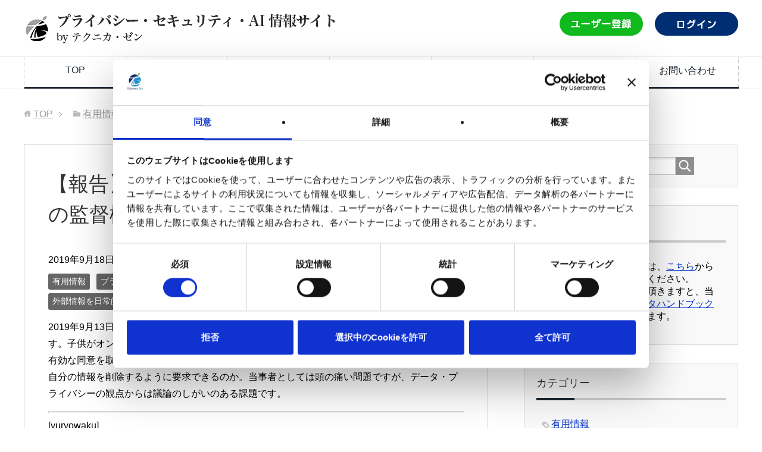

--- FILE ---
content_type: text/html; charset=UTF-8
request_url: https://m.technica-zen.com/1730/
body_size: 11661
content:
<!DOCTYPE html>
<html lang="ja"
      class="col2">
<head prefix="og: http://ogp.me/ns# fb: http://ogp.me/ns/fb#">

<!-- cookieバナー -->
<script id="Cookiebot" src="https://consent.cookiebot.com/uc.js" data-cbid="de6bc945-93d3-4d4b-aac6-8b59032d4b82" data-blockingmode="auto" type="text/javascript"></script>
<!-- /cookieバナー -->

    <title>【報告】GDPR：ゲーム会社がアイルランドの監督機関にガイダンスを要望 | プライバシー・セキュリティ・AI 情報サイト by テクニカ・ゼン</title>
    <meta charset="UTF-8">
    <meta http-equiv="X-UA-Compatible" content="IE=edge">
	        <meta name="viewport" content="width=device-width, initial-scale=1.0">
			            <meta name="keywords" content="有用情報,プライバシー・ノーティスを実情に合ったものとする,個人からの要求や苦情に対応する,外部情報を日常的にモニターする,GDPR,報告,子供,親の同意">
				            <meta name="description" content="2019年9月13日の報告です。ゲーム産業は子供との接点が非常に多いため、対応に苦慮しています。子供がオンライン上で有効な同意を提供できる年齢に達した場合、同意を取得し直すのか、有効な同意を取れていないGDPR以前のデー …">
		<link rel="canonical" href="https://m.technica-zen.com/1730/" />
<meta name='robots' content='max-image-preview:large' />
<link rel="alternate" type="application/rss+xml" title="プライバシー・セキュリティ・AI 情報サイト by テクニカ・ゼン &raquo; フィード" href="https://m.technica-zen.com/feed/" />
<link rel="alternate" type="application/rss+xml" title="プライバシー・セキュリティ・AI 情報サイト by テクニカ・ゼン &raquo; コメントフィード" href="https://m.technica-zen.com/comments/feed/" />
<link rel="alternate" title="oEmbed (JSON)" type="application/json+oembed" href="https://m.technica-zen.com/wp-json/oembed/1.0/embed?url=https%3A%2F%2Fm.technica-zen.com%2F1730%2F" />
<link rel="alternate" title="oEmbed (XML)" type="text/xml+oembed" href="https://m.technica-zen.com/wp-json/oembed/1.0/embed?url=https%3A%2F%2Fm.technica-zen.com%2F1730%2F&#038;format=xml" />
<style id='wp-img-auto-sizes-contain-inline-css' type='text/css'>
img:is([sizes=auto i],[sizes^="auto," i]){contain-intrinsic-size:3000px 1500px}
/*# sourceURL=wp-img-auto-sizes-contain-inline-css */
</style>
<style id='wp-emoji-styles-inline-css' type='text/css'>

	img.wp-smiley, img.emoji {
		display: inline !important;
		border: none !important;
		box-shadow: none !important;
		height: 1em !important;
		width: 1em !important;
		margin: 0 0.07em !important;
		vertical-align: -0.1em !important;
		background: none !important;
		padding: 0 !important;
	}
/*# sourceURL=wp-emoji-styles-inline-css */
</style>
<style id='wp-block-library-inline-css' type='text/css'>
:root{--wp-block-synced-color:#7a00df;--wp-block-synced-color--rgb:122,0,223;--wp-bound-block-color:var(--wp-block-synced-color);--wp-editor-canvas-background:#ddd;--wp-admin-theme-color:#007cba;--wp-admin-theme-color--rgb:0,124,186;--wp-admin-theme-color-darker-10:#006ba1;--wp-admin-theme-color-darker-10--rgb:0,107,160.5;--wp-admin-theme-color-darker-20:#005a87;--wp-admin-theme-color-darker-20--rgb:0,90,135;--wp-admin-border-width-focus:2px}@media (min-resolution:192dpi){:root{--wp-admin-border-width-focus:1.5px}}.wp-element-button{cursor:pointer}:root .has-very-light-gray-background-color{background-color:#eee}:root .has-very-dark-gray-background-color{background-color:#313131}:root .has-very-light-gray-color{color:#eee}:root .has-very-dark-gray-color{color:#313131}:root .has-vivid-green-cyan-to-vivid-cyan-blue-gradient-background{background:linear-gradient(135deg,#00d084,#0693e3)}:root .has-purple-crush-gradient-background{background:linear-gradient(135deg,#34e2e4,#4721fb 50%,#ab1dfe)}:root .has-hazy-dawn-gradient-background{background:linear-gradient(135deg,#faaca8,#dad0ec)}:root .has-subdued-olive-gradient-background{background:linear-gradient(135deg,#fafae1,#67a671)}:root .has-atomic-cream-gradient-background{background:linear-gradient(135deg,#fdd79a,#004a59)}:root .has-nightshade-gradient-background{background:linear-gradient(135deg,#330968,#31cdcf)}:root .has-midnight-gradient-background{background:linear-gradient(135deg,#020381,#2874fc)}:root{--wp--preset--font-size--normal:16px;--wp--preset--font-size--huge:42px}.has-regular-font-size{font-size:1em}.has-larger-font-size{font-size:2.625em}.has-normal-font-size{font-size:var(--wp--preset--font-size--normal)}.has-huge-font-size{font-size:var(--wp--preset--font-size--huge)}.has-text-align-center{text-align:center}.has-text-align-left{text-align:left}.has-text-align-right{text-align:right}.has-fit-text{white-space:nowrap!important}#end-resizable-editor-section{display:none}.aligncenter{clear:both}.items-justified-left{justify-content:flex-start}.items-justified-center{justify-content:center}.items-justified-right{justify-content:flex-end}.items-justified-space-between{justify-content:space-between}.screen-reader-text{border:0;clip-path:inset(50%);height:1px;margin:-1px;overflow:hidden;padding:0;position:absolute;width:1px;word-wrap:normal!important}.screen-reader-text:focus{background-color:#ddd;clip-path:none;color:#444;display:block;font-size:1em;height:auto;left:5px;line-height:normal;padding:15px 23px 14px;text-decoration:none;top:5px;width:auto;z-index:100000}html :where(.has-border-color){border-style:solid}html :where([style*=border-top-color]){border-top-style:solid}html :where([style*=border-right-color]){border-right-style:solid}html :where([style*=border-bottom-color]){border-bottom-style:solid}html :where([style*=border-left-color]){border-left-style:solid}html :where([style*=border-width]){border-style:solid}html :where([style*=border-top-width]){border-top-style:solid}html :where([style*=border-right-width]){border-right-style:solid}html :where([style*=border-bottom-width]){border-bottom-style:solid}html :where([style*=border-left-width]){border-left-style:solid}html :where(img[class*=wp-image-]){height:auto;max-width:100%}:where(figure){margin:0 0 1em}html :where(.is-position-sticky){--wp-admin--admin-bar--position-offset:var(--wp-admin--admin-bar--height,0px)}@media screen and (max-width:600px){html :where(.is-position-sticky){--wp-admin--admin-bar--position-offset:0px}}

/*# sourceURL=wp-block-library-inline-css */
</style><style id='global-styles-inline-css' type='text/css'>
:root{--wp--preset--aspect-ratio--square: 1;--wp--preset--aspect-ratio--4-3: 4/3;--wp--preset--aspect-ratio--3-4: 3/4;--wp--preset--aspect-ratio--3-2: 3/2;--wp--preset--aspect-ratio--2-3: 2/3;--wp--preset--aspect-ratio--16-9: 16/9;--wp--preset--aspect-ratio--9-16: 9/16;--wp--preset--color--black: #000000;--wp--preset--color--cyan-bluish-gray: #abb8c3;--wp--preset--color--white: #ffffff;--wp--preset--color--pale-pink: #f78da7;--wp--preset--color--vivid-red: #cf2e2e;--wp--preset--color--luminous-vivid-orange: #ff6900;--wp--preset--color--luminous-vivid-amber: #fcb900;--wp--preset--color--light-green-cyan: #7bdcb5;--wp--preset--color--vivid-green-cyan: #00d084;--wp--preset--color--pale-cyan-blue: #8ed1fc;--wp--preset--color--vivid-cyan-blue: #0693e3;--wp--preset--color--vivid-purple: #9b51e0;--wp--preset--gradient--vivid-cyan-blue-to-vivid-purple: linear-gradient(135deg,rgb(6,147,227) 0%,rgb(155,81,224) 100%);--wp--preset--gradient--light-green-cyan-to-vivid-green-cyan: linear-gradient(135deg,rgb(122,220,180) 0%,rgb(0,208,130) 100%);--wp--preset--gradient--luminous-vivid-amber-to-luminous-vivid-orange: linear-gradient(135deg,rgb(252,185,0) 0%,rgb(255,105,0) 100%);--wp--preset--gradient--luminous-vivid-orange-to-vivid-red: linear-gradient(135deg,rgb(255,105,0) 0%,rgb(207,46,46) 100%);--wp--preset--gradient--very-light-gray-to-cyan-bluish-gray: linear-gradient(135deg,rgb(238,238,238) 0%,rgb(169,184,195) 100%);--wp--preset--gradient--cool-to-warm-spectrum: linear-gradient(135deg,rgb(74,234,220) 0%,rgb(151,120,209) 20%,rgb(207,42,186) 40%,rgb(238,44,130) 60%,rgb(251,105,98) 80%,rgb(254,248,76) 100%);--wp--preset--gradient--blush-light-purple: linear-gradient(135deg,rgb(255,206,236) 0%,rgb(152,150,240) 100%);--wp--preset--gradient--blush-bordeaux: linear-gradient(135deg,rgb(254,205,165) 0%,rgb(254,45,45) 50%,rgb(107,0,62) 100%);--wp--preset--gradient--luminous-dusk: linear-gradient(135deg,rgb(255,203,112) 0%,rgb(199,81,192) 50%,rgb(65,88,208) 100%);--wp--preset--gradient--pale-ocean: linear-gradient(135deg,rgb(255,245,203) 0%,rgb(182,227,212) 50%,rgb(51,167,181) 100%);--wp--preset--gradient--electric-grass: linear-gradient(135deg,rgb(202,248,128) 0%,rgb(113,206,126) 100%);--wp--preset--gradient--midnight: linear-gradient(135deg,rgb(2,3,129) 0%,rgb(40,116,252) 100%);--wp--preset--font-size--small: 13px;--wp--preset--font-size--medium: 20px;--wp--preset--font-size--large: 36px;--wp--preset--font-size--x-large: 42px;--wp--preset--spacing--20: 0.44rem;--wp--preset--spacing--30: 0.67rem;--wp--preset--spacing--40: 1rem;--wp--preset--spacing--50: 1.5rem;--wp--preset--spacing--60: 2.25rem;--wp--preset--spacing--70: 3.38rem;--wp--preset--spacing--80: 5.06rem;--wp--preset--shadow--natural: 6px 6px 9px rgba(0, 0, 0, 0.2);--wp--preset--shadow--deep: 12px 12px 50px rgba(0, 0, 0, 0.4);--wp--preset--shadow--sharp: 6px 6px 0px rgba(0, 0, 0, 0.2);--wp--preset--shadow--outlined: 6px 6px 0px -3px rgb(255, 255, 255), 6px 6px rgb(0, 0, 0);--wp--preset--shadow--crisp: 6px 6px 0px rgb(0, 0, 0);}:where(.is-layout-flex){gap: 0.5em;}:where(.is-layout-grid){gap: 0.5em;}body .is-layout-flex{display: flex;}.is-layout-flex{flex-wrap: wrap;align-items: center;}.is-layout-flex > :is(*, div){margin: 0;}body .is-layout-grid{display: grid;}.is-layout-grid > :is(*, div){margin: 0;}:where(.wp-block-columns.is-layout-flex){gap: 2em;}:where(.wp-block-columns.is-layout-grid){gap: 2em;}:where(.wp-block-post-template.is-layout-flex){gap: 1.25em;}:where(.wp-block-post-template.is-layout-grid){gap: 1.25em;}.has-black-color{color: var(--wp--preset--color--black) !important;}.has-cyan-bluish-gray-color{color: var(--wp--preset--color--cyan-bluish-gray) !important;}.has-white-color{color: var(--wp--preset--color--white) !important;}.has-pale-pink-color{color: var(--wp--preset--color--pale-pink) !important;}.has-vivid-red-color{color: var(--wp--preset--color--vivid-red) !important;}.has-luminous-vivid-orange-color{color: var(--wp--preset--color--luminous-vivid-orange) !important;}.has-luminous-vivid-amber-color{color: var(--wp--preset--color--luminous-vivid-amber) !important;}.has-light-green-cyan-color{color: var(--wp--preset--color--light-green-cyan) !important;}.has-vivid-green-cyan-color{color: var(--wp--preset--color--vivid-green-cyan) !important;}.has-pale-cyan-blue-color{color: var(--wp--preset--color--pale-cyan-blue) !important;}.has-vivid-cyan-blue-color{color: var(--wp--preset--color--vivid-cyan-blue) !important;}.has-vivid-purple-color{color: var(--wp--preset--color--vivid-purple) !important;}.has-black-background-color{background-color: var(--wp--preset--color--black) !important;}.has-cyan-bluish-gray-background-color{background-color: var(--wp--preset--color--cyan-bluish-gray) !important;}.has-white-background-color{background-color: var(--wp--preset--color--white) !important;}.has-pale-pink-background-color{background-color: var(--wp--preset--color--pale-pink) !important;}.has-vivid-red-background-color{background-color: var(--wp--preset--color--vivid-red) !important;}.has-luminous-vivid-orange-background-color{background-color: var(--wp--preset--color--luminous-vivid-orange) !important;}.has-luminous-vivid-amber-background-color{background-color: var(--wp--preset--color--luminous-vivid-amber) !important;}.has-light-green-cyan-background-color{background-color: var(--wp--preset--color--light-green-cyan) !important;}.has-vivid-green-cyan-background-color{background-color: var(--wp--preset--color--vivid-green-cyan) !important;}.has-pale-cyan-blue-background-color{background-color: var(--wp--preset--color--pale-cyan-blue) !important;}.has-vivid-cyan-blue-background-color{background-color: var(--wp--preset--color--vivid-cyan-blue) !important;}.has-vivid-purple-background-color{background-color: var(--wp--preset--color--vivid-purple) !important;}.has-black-border-color{border-color: var(--wp--preset--color--black) !important;}.has-cyan-bluish-gray-border-color{border-color: var(--wp--preset--color--cyan-bluish-gray) !important;}.has-white-border-color{border-color: var(--wp--preset--color--white) !important;}.has-pale-pink-border-color{border-color: var(--wp--preset--color--pale-pink) !important;}.has-vivid-red-border-color{border-color: var(--wp--preset--color--vivid-red) !important;}.has-luminous-vivid-orange-border-color{border-color: var(--wp--preset--color--luminous-vivid-orange) !important;}.has-luminous-vivid-amber-border-color{border-color: var(--wp--preset--color--luminous-vivid-amber) !important;}.has-light-green-cyan-border-color{border-color: var(--wp--preset--color--light-green-cyan) !important;}.has-vivid-green-cyan-border-color{border-color: var(--wp--preset--color--vivid-green-cyan) !important;}.has-pale-cyan-blue-border-color{border-color: var(--wp--preset--color--pale-cyan-blue) !important;}.has-vivid-cyan-blue-border-color{border-color: var(--wp--preset--color--vivid-cyan-blue) !important;}.has-vivid-purple-border-color{border-color: var(--wp--preset--color--vivid-purple) !important;}.has-vivid-cyan-blue-to-vivid-purple-gradient-background{background: var(--wp--preset--gradient--vivid-cyan-blue-to-vivid-purple) !important;}.has-light-green-cyan-to-vivid-green-cyan-gradient-background{background: var(--wp--preset--gradient--light-green-cyan-to-vivid-green-cyan) !important;}.has-luminous-vivid-amber-to-luminous-vivid-orange-gradient-background{background: var(--wp--preset--gradient--luminous-vivid-amber-to-luminous-vivid-orange) !important;}.has-luminous-vivid-orange-to-vivid-red-gradient-background{background: var(--wp--preset--gradient--luminous-vivid-orange-to-vivid-red) !important;}.has-very-light-gray-to-cyan-bluish-gray-gradient-background{background: var(--wp--preset--gradient--very-light-gray-to-cyan-bluish-gray) !important;}.has-cool-to-warm-spectrum-gradient-background{background: var(--wp--preset--gradient--cool-to-warm-spectrum) !important;}.has-blush-light-purple-gradient-background{background: var(--wp--preset--gradient--blush-light-purple) !important;}.has-blush-bordeaux-gradient-background{background: var(--wp--preset--gradient--blush-bordeaux) !important;}.has-luminous-dusk-gradient-background{background: var(--wp--preset--gradient--luminous-dusk) !important;}.has-pale-ocean-gradient-background{background: var(--wp--preset--gradient--pale-ocean) !important;}.has-electric-grass-gradient-background{background: var(--wp--preset--gradient--electric-grass) !important;}.has-midnight-gradient-background{background: var(--wp--preset--gradient--midnight) !important;}.has-small-font-size{font-size: var(--wp--preset--font-size--small) !important;}.has-medium-font-size{font-size: var(--wp--preset--font-size--medium) !important;}.has-large-font-size{font-size: var(--wp--preset--font-size--large) !important;}.has-x-large-font-size{font-size: var(--wp--preset--font-size--x-large) !important;}
/*# sourceURL=global-styles-inline-css */
</style>

<style id='classic-theme-styles-inline-css' type='text/css'>
/*! This file is auto-generated */
.wp-block-button__link{color:#fff;background-color:#32373c;border-radius:9999px;box-shadow:none;text-decoration:none;padding:calc(.667em + 2px) calc(1.333em + 2px);font-size:1.125em}.wp-block-file__button{background:#32373c;color:#fff;text-decoration:none}
/*# sourceURL=/wp-includes/css/classic-themes.min.css */
</style>
<link rel='stylesheet' id='keni_base-css' href='https://m.technica-zen.com/wp/wp-content/themes/keni71/base.css?ver=6.9' type='text/css' media='all' />
<link rel='stylesheet' id='child_keni_base-css' href='https://m.technica-zen.com/wp/wp-content/themes/keni7_child/base.css?ver=6.9' type='text/css' media='all' />
<link rel='stylesheet' id='keni_rwd-css' href='https://m.technica-zen.com/wp/wp-content/themes/keni71/rwd.css?ver=6.9' type='text/css' media='all' />
<link rel='stylesheet' id='child_keni_rwd-css' href='https://m.technica-zen.com/wp/wp-content/themes/keni7_child/rwd.css?ver=6.9' type='text/css' media='all' />
<link rel='stylesheet' id='jquery-ui-css' href='https://m.technica-zen.com/wp/wp-content/plugins/net-shop-admin/js/jquery-ui.min.css?ver=6.9' type='text/css' media='all' />
<link rel='stylesheet' id='jquery.lightbox.min.css-css' href='https://m.technica-zen.com/wp/wp-content/plugins/wp-jquery-lightbox/lightboxes/wp-jquery-lightbox/styles/lightbox.min.css?ver=2.3.4' type='text/css' media='all' />
<link rel='stylesheet' id='jqlb-overrides-css' href='https://m.technica-zen.com/wp/wp-content/plugins/wp-jquery-lightbox/lightboxes/wp-jquery-lightbox/styles/overrides.css?ver=2.3.4' type='text/css' media='all' />
<style id='jqlb-overrides-inline-css' type='text/css'>

			#outerImageContainer {
				box-shadow: 0 0 4px 2px rgba(0,0,0,.2);
			}
			#imageContainer{
				padding: 8px;
			}
			#imageDataContainer {
				box-shadow: none;
				z-index: auto;
			}
			#prevArrow,
			#nextArrow{
				background-color: #ffffff;
				color: #000000;
			}
/*# sourceURL=jqlb-overrides-inline-css */
</style>
<!--n2css--><!--n2js--><script type="text/javascript" src="https://m.technica-zen.com/wp/wp-includes/js/jquery/jquery.min.js?ver=3.7.1" id="jquery-core-js"></script>
<script type="text/javascript" src="https://m.technica-zen.com/wp/wp-includes/js/jquery/jquery-migrate.min.js?ver=3.4.1" id="jquery-migrate-js"></script>
<script type="text/javascript" src="//ajax.googleapis.com/ajax/libs/jqueryui/1/i18n/jquery.ui.datepicker-ja.min.js?ver=6.9" id="jquery-ui-js-ja-js"></script>
<link rel="https://api.w.org/" href="https://m.technica-zen.com/wp-json/" /><link rel="alternate" title="JSON" type="application/json" href="https://m.technica-zen.com/wp-json/wp/v2/posts/1730" /><link rel="EditURI" type="application/rsd+xml" title="RSD" href="https://m.technica-zen.com/wp/xmlrpc.php?rsd" />
<meta name="generator" content="WordPress 6.9" />
<link rel='shortlink' href='https://m.technica-zen.com/?p=1730' />
<link rel="stylesheet" href="https://m.technica-zen.com/wp/wp-content/plugins/frontend-user-admin/frontend-user-admin.css" type="text/css" media="screen" />
<link rel="stylesheet" href="https://m.technica-zen.com/wp/wp-content/plugins/net-shop-admin/net-shop-admin.css" type="text/css" media="screen" />
<link rel="icon" href="https://m.technica-zen.com/wp/wp-content/uploads/2020/02/cropped-logo_3-32x32.jpg" sizes="32x32" />
<link rel="icon" href="https://m.technica-zen.com/wp/wp-content/uploads/2020/02/cropped-logo_3-192x192.jpg" sizes="192x192" />
<link rel="apple-touch-icon" href="https://m.technica-zen.com/wp/wp-content/uploads/2020/02/cropped-logo_3-180x180.jpg" />
<meta name="msapplication-TileImage" content="https://m.technica-zen.com/wp/wp-content/uploads/2020/02/cropped-logo_3-270x270.jpg" />
    <!--[if lt IE 9]>
    <script src="https://m.technica-zen.com/wp/wp-content/themes/keni71/js/html5.js"></script><![endif]-->
	<!-- Google tag (gtag.js) -->
<script async src="https://www.googletagmanager.com/gtag/js?id=G-QP9CLDRD2G"></script>
<script>
  window.dataLayer = window.dataLayer || [];
  function gtag(){dataLayer.push(arguments);}
  gtag('js', new Date());

  gtag('config', 'G-QP9CLDRD2G');
</script>

</head>
    <body class="wp-singular post-template-default single single-post postid-1730 single-format-standard wp-theme-keni71 wp-child-theme-keni7_child">
	
    <div class="container">
        <header id="top" class="site-header ">
            <div class="site-header-in">
                <div class="site-header-conts">
					                        <p class="site-title"><a
                                    href="https://m.technica-zen.com"><img src="https://m.technica-zen.com/wp/wp-content/uploads/2018/10/logo.png" alt="プライバシー・セキュリティ・AI 情報サイト by テクニカ・ゼン" /></a>
                        </p>
					


<div class="n-reg">
<!-- CookiePro Cookie 設定ボタンの始点 -->
<!-- CookiePro Cookie 設定ボタンの終点 -->

<ul><li><a href="/login/?action=register"><img src="https://m.technica-zen.com/wp/wp-content/themes/keni7_child/images/add/header/freereg.png" alt="無料会員登録" /></a></li>
<li><a href="/login/?redirect_to=https://m.technica-zen.com/1730/"><img src="https://m.technica-zen.com/wp/wp-content/themes/keni7_child/images/add/header/login.png" alt="ログイン" /></a></li></ul>
</div>


                </div>
            </div>
			                <!--▼グローバルナビ-->
                <nav class="global-nav">
                    <div class="global-nav-in">
                        <div class="global-nav-panel"><span class="btn-global-nav icon-gn-menu">メニュー</span></div>
                        <ul id="menu">
							<li class="menu-item menu-item-type-post_type menu-item-object-page menu-item-home menu-item-47"><a href="https://m.technica-zen.com/">TOP</a></li>
<li class="menu-item menu-item-type-post_type menu-item-object-page menu-item-644"><a href="https://m.technica-zen.com/beginner/">初めての方へ</a></li>
<li class="menu-item menu-item-type-post_type menu-item-object-page menu-item-44"><a href="https://m.technica-zen.com/plan/">会員プラン</a></li>
<li class="menu-item menu-item-type-taxonomy menu-item-object-category current-post-ancestor current-menu-parent current-post-parent menu-item-142"><a href="https://m.technica-zen.com/category/useful-info/">有用情報</a></li>
<li class="menu-item menu-item-type-taxonomy menu-item-object-category menu-item-143"><a href="https://m.technica-zen.com/category/template/">有料テンプレート</a></li>
<li class="menu-item menu-item-type-custom menu-item-object-custom menu-item-4746"><a href="https://technica-zen.com/">テクニカ・ゼン公式</a></li>
<li class="menu-item menu-item-type-post_type menu-item-object-page menu-item-54"><a href="https://m.technica-zen.com/contact/">お問い合わせ</a></li>
                        </ul>
                    </div>
                </nav>
                <!--▲グローバルナビ-->
			        </header>
		        <!--▲サイトヘッダー-->

<div class="main-body">
<div class="main-body-in">

		<nav class="breadcrumbs">
			<ol class="breadcrumbs-in" itemscope itemtype="http://schema.org/BreadcrumbList">
				<li class="bcl-first" itemprop="itemListElement" itemscope itemtype="http://schema.org/ListItem">
	<a itemprop="item" href="https://m.technica-zen.com"><span itemprop="name">TOP</span></a>
	<meta itemprop="position" content="1" />
</li>
<li itemprop="itemListElement" itemscope itemtype="http://schema.org/ListItem">
	<a itemprop="item" href="https://m.technica-zen.com/category/useful-info/"><span itemprop="name">有用情報</span></a>
	<meta itemprop="position" content="2" />
</li>
<li class="bcl-last">【報告】GDPR：ゲーム会社がアイルランドの監督機関にガイダンスを要望</li>
			</ol>
		</nav>
	
	<!--▼メインコンテンツ-->
	<main>
	<div class="main-conts">

		<!--記事-->
		<article id="post-1730" class="section-wrap post-1730 post type-post status-publish format-standard category-useful-info category-i8 category-i9 category-i13 tag-gdpr tag-68 tag-88 tag-271">
			<div class="section-in">

			<header class="article-header">
				<h1 class="section-title" itemprop="headline">【報告】GDPR：ゲーム会社がアイルランドの監督機関にガイダンスを要望</h1>
				<p class="post-date"><time datetime="2019-09-18" itemprop="datePublished" content="2019-09-18" >2019年9月18日</time></p>
				<meta itemprop="dateModified" content="2019-09-18">


<span class="lsf symbol lock_pay">lock</span>

								<div class="post-cat">
<span class="cat cat007" style="background-color: #666;"><a href="https://m.technica-zen.com/category/useful-info/" style="color: #FFF;">有用情報</a></span>
<span class="cat cat030" style="background-color: #666;"><a href="https://m.technica-zen.com/category/useful-info/i8/" style="color: #FFF;">プライバシー・ノーティスを実情に合ったものとする</a></span>
<span class="cat cat031" style="background-color: #666;"><a href="https://m.technica-zen.com/category/useful-info/i9/" style="color: #FFF;">個人からの要求や苦情に対応する</a></span>
<span class="cat cat035" style="background-color: #666;"><a href="https://m.technica-zen.com/category/useful-info/i13/" style="color: #FFF;">外部情報を日常的にモニターする</a></span>

</div>
							</header>

			<div class="article-body">
			<p>2019年9月13日の報告です。ゲーム産業は子供との接点が非常に多いため、対応に苦慮しています。子供がオンライン上で有効な同意を提供できる年齢に達した場合、同意を取得し直すのか、有効な同意を取れていないGDPR以前のデータは削除すべきなのか、子供は親が勝手に投稿した自分の情報を削除するように要求できるのか。当事者としては頭の痛い問題ですが、データ・プライバシーの観点からは議論のしがいのある課題です。</p>
<hr />
[yuryowaku]
<p>有料会員になって頂くと、以下のコンテンツをご覧いただけます。</p>
<ul>
<li>【Background Facts】 ・・・発生した事象の概要</li>
<li>【ビジネスとの関係】・・・本事例に関連してビジネス上留意すべき点</li>
<li>【情報ソース】・・・本情報のソース</li>
</ul>
[/yuryowaku]
<!-- more_info -->
<div class="more_info">
					<p class="mi_mes">ここから先は<span class="orange">有料プラン限定</span>です。<br />
			<a href="/plan/reg_info/">ユーザー登録の方法</a>、<a href="/plan/">会員プラン</a>
		</p>

		<div class="kiji-n-reg">
			<ul>
				<li><a class="regist" href="/login/?action=register"><span>ユーザー登録</span></a></li>
				<li><a class="login" href="/login/?redirect_to=https://m.technica-zen.com/1730/"><span>ログイン</span></a></li>
			</ul>
		</div>
	</div>
<!-- /more_info -->
			</div><!--article-body-->

						
						<div class="post-tag">
			<p>タグ : <a href="https://m.technica-zen.com/tag/gdpr/" rel="tag">GDPR</a>, <a href="https://m.technica-zen.com/tag/%e5%a0%b1%e5%91%8a/" rel="tag">報告</a>, <a href="https://m.technica-zen.com/tag/%e5%ad%90%e4%be%9b/" rel="tag">子供</a>, <a href="https://m.technica-zen.com/tag/%e8%a6%aa%e3%81%ae%e5%90%8c%e6%84%8f/" rel="tag">親の同意</a></p>
			</div>
						<div class="page-nav-bf cont-nav">
<p class="page-nav-next">「<a href="https://m.technica-zen.com/1737/" rel="next">【報告】CCPA：改正CCPAが成立の見通し</a>」</p>
<p class="page-nav-prev">「<a href="https://m.technica-zen.com/1728/" rel="prev">【報告】Brexit：スモール・ビジネス向けのアドバイス</a>」</p>
			</div>
			
			<section id="comments" class="comments-area">
			
<!-- You can start editing here. -->


			<!-- If comments are closed. -->
		<!--<p class="nocomments">コメントは受け付けていません。</p>-->

			</section>

			</div><!--section-in-->
		</article><!--記事-->


	</div><!--main-conts-->
	</main>
	<!--▲メインコンテンツ-->

	    <!--▼サブコンテンツ-->
    <aside class="sub-conts sidebar">
		<section id="search-2" class="section-wrap widget-conts widget_search"><div class="section-in"><form method="get" id="searchform" action="https://m.technica-zen.com/">
	<div class="search-box">
		<input class="search" type="text" value="" name="s" id="s"><button id="searchsubmit" class="btn-search"><img alt="検索" width="32" height="20" src="https://m.technica-zen.com/wp/wp-content/themes/keni71/images/icon/icon-btn-search.png"></button>
	</div>
</form></div></section><section id="custom_html-3" class="widget_text section-wrap widget-conts widget_custom_html"><div class="widget_text section-in"><h3 class="section-title">無料メルマガ</h3><div class="textwidget custom-html-widget"><p>メールマガジンのご購読は、<a href="https://news.technica-zen.com/p/r/odd6t7yI" target="_blank">こちら</a>からメールアドレスをご入力ください。<br />
メールマガジンをご購読頂きますと、当社オリジナルの<span><a href="https://m.technica-zen.com/handbook/">個人データハンドブック</a></span>を<span class="b red">無料でプレゼント</span>致します。
</p></div></div></section><section id="categories-2" class="section-wrap widget-conts widget_categories"><div class="section-in"><h3 class="section-title">カテゴリー</h3>
			<ul>
					<li class="cat-item cat-item-7"><a href="https://m.technica-zen.com/category/useful-info/">有用情報</a>
<ul class='children'>
	<li class="cat-item cat-item-23"><a href="https://m.technica-zen.com/category/useful-info/i1/">ガバナンス体制を整える</a>
</li>
	<li class="cat-item cat-item-24"><a href="https://m.technica-zen.com/category/useful-info/i2/">個人データ台帳の保守、データ移転メカニズムの保守</a>
</li>
	<li class="cat-item cat-item-25"><a href="https://m.technica-zen.com/category/useful-info/i3/">内部のデータ・プライバシー・ポリシーを保守</a>
</li>
	<li class="cat-item cat-item-26"><a href="https://m.technica-zen.com/category/useful-info/i4/">日常業務にデータ・プライバシーの考え方を統合する</a>
</li>
	<li class="cat-item cat-item-27"><a href="https://m.technica-zen.com/category/useful-info/i5/">従業員トレーニングとプライバシーについての認知活動を実施</a>
</li>
	<li class="cat-item cat-item-28"><a href="https://m.technica-zen.com/category/useful-info/i6/">情報セキュリティ・リスクを日常的に管理する</a>
</li>
	<li class="cat-item cat-item-29"><a href="https://m.technica-zen.com/category/useful-info/i7/">サード・パーティー・リスクを日常的に管理する</a>
</li>
	<li class="cat-item cat-item-30"><a href="https://m.technica-zen.com/category/useful-info/i8/">プライバシー・ノーティスを実情に合ったものとする</a>
</li>
	<li class="cat-item cat-item-31"><a href="https://m.technica-zen.com/category/useful-info/i9/">個人からの要求や苦情に対応する</a>
</li>
	<li class="cat-item cat-item-32"><a href="https://m.technica-zen.com/category/useful-info/i10/">新規業務を開始する際、プライバシーへの取組みを反映させる</a>
</li>
	<li class="cat-item cat-item-33"><a href="https://m.technica-zen.com/category/useful-info/i11/">データ侵害マネジメント・プログラムを定常的に更新する</a>
</li>
	<li class="cat-item cat-item-34"><a href="https://m.technica-zen.com/category/useful-info/i12/">日常業務でのデータの取扱いとルール遵守を監視する</a>
</li>
	<li class="cat-item cat-item-35"><a href="https://m.technica-zen.com/category/useful-info/i13/">外部情報を日常的にモニターする</a>
</li>
	<li class="cat-item cat-item-39"><a href="https://m.technica-zen.com/category/useful-info/case-study/">ケース・スタディー</a>
</li>
</ul>
</li>
	<li class="cat-item cat-item-944"><a href="https://m.technica-zen.com/category/news-pick-up/">News Pick up</a>
</li>
	<li class="cat-item cat-item-338"><a href="https://m.technica-zen.com/category/dl_document/">有料会員向けDL資料</a>
<ul class='children'>
	<li class="cat-item cat-item-339"><a href="https://m.technica-zen.com/category/dl_document/d1/">ガバナンス体制を整える</a>
</li>
	<li class="cat-item cat-item-340"><a href="https://m.technica-zen.com/category/dl_document/d2/">個人データ台帳の保守、データ移転メカニズムの保守</a>
</li>
	<li class="cat-item cat-item-342"><a href="https://m.technica-zen.com/category/dl_document/d4/">日常業務にデータ・プライバシーの考え方を統合する</a>
</li>
	<li class="cat-item cat-item-344"><a href="https://m.technica-zen.com/category/dl_document/d6/">情報セキュリティ・リスクを日常的に管理する</a>
</li>
	<li class="cat-item cat-item-345"><a href="https://m.technica-zen.com/category/dl_document/d7/">サード・パーティー・リスクを日常的に管理する</a>
</li>
	<li class="cat-item cat-item-347"><a href="https://m.technica-zen.com/category/dl_document/d9/">個人からの要求や苦情に対応する</a>
</li>
	<li class="cat-item cat-item-348"><a href="https://m.technica-zen.com/category/dl_document/d10/">新規業務を開始する際、プライバシーへの取組みを反映させる</a>
</li>
	<li class="cat-item cat-item-349"><a href="https://m.technica-zen.com/category/dl_document/d11/">データ侵害マネジメント・プログラムを定常的に更新する</a>
</li>
	<li class="cat-item cat-item-350"><a href="https://m.technica-zen.com/category/dl_document/d12/">日常業務でのデータの取扱いとルール遵守を監視する</a>
</li>
	<li class="cat-item cat-item-351"><a href="https://m.technica-zen.com/category/dl_document/d13/">外部情報を日常的にモニターする</a>
</li>
</ul>
</li>
	<li class="cat-item cat-item-6"><a href="https://m.technica-zen.com/category/template/">有料テンプレート</a>
<ul class='children'>
	<li class="cat-item cat-item-11"><a href="https://m.technica-zen.com/category/template/t2/">個人データ台帳の保守、データ移転メカニズムの保守</a>
</li>
	<li class="cat-item cat-item-14"><a href="https://m.technica-zen.com/category/template/t5/">従業員トレーニングとプライバシーについての認知活動を実施</a>
</li>
	<li class="cat-item cat-item-17"><a href="https://m.technica-zen.com/category/template/t8/">プライバシー・ノーティスを実情に合ったものとする</a>
</li>
	<li class="cat-item cat-item-19"><a href="https://m.technica-zen.com/category/template/t10/">新規業務を開始する際、プライバシーへの取組みを反映させる</a>
</li>
	<li class="cat-item cat-item-20"><a href="https://m.technica-zen.com/category/template/t11/">データ侵害マネジメント・プログラムを定常的に更新する</a>
</li>
	<li class="cat-item cat-item-22"><a href="https://m.technica-zen.com/category/template/t13/">外部情報を日常的にモニターする</a>
</li>
</ul>
</li>
	<li class="cat-item cat-item-646"><a href="https://m.technica-zen.com/category/seminar_app/">セミナー申し込み</a>
</li>
	<li class="cat-item cat-item-1"><a href="https://m.technica-zen.com/category/other/">その他</a>
</li>
			</ul>

			</div></section><section id="custom_html-2" class="widget_text section-wrap widget-conts widget_custom_html"><div class="widget_text section-in"><div class="textwidget custom-html-widget"><p>
	<img src="https://m.technica-zen.com/wp/wp-content/uploads/2019/07/Nymity.png" alt="" />
</p>

<p>このサイトの情報はNymityのResearch & Alert Solutionをもとに日本語版を提供しています
</p></div></div></section>    </aside>
    <!--▲サブコンテンツ-->

	
</div>
</div>

<!--▼サイトフッター-->
<footer class="site-footer">
	<div class="site-footer-in">
	<div class="site-footer-conts">
		<ul class="site-footer-nav"><li id="menu-item-4669" class="menu-item menu-item-type-custom menu-item-object-custom menu-item-4669"><a target="_blank" href="https://technica-zen.com/law/">特定商取引法に基づく表記</a></li>
<li id="menu-item-183" class="menu-item menu-item-type-post_type menu-item-object-page menu-item-183"><a href="https://m.technica-zen.com/kiyaku/">利用規約</a></li>
<li id="menu-item-2857" class="menu-item menu-item-type-post_type menu-item-object-page menu-item-2857"><a href="https://m.technica-zen.com/cookiepolicy/">cookieについて</a></li>
<li id="menu-item-4672" class="menu-item menu-item-type-custom menu-item-object-custom menu-item-4672"><a target="_blank" href="https://technica-zen.com/privacynotice/">Privacy Notice</a></li>
<li id="menu-item-4671" class="menu-item menu-item-type-custom menu-item-object-custom menu-item-4671"><a target="_blank" href="https://technica-zen.com/security-policy/">情報セキュリティ基本方針</a></li>
<li id="menu-item-164" class="menu-item menu-item-type-custom menu-item-object-custom menu-item-164"><a target="_blank" href="https://technica-zen.com/">テクニカ・ゼン公式</a></li>
</ul>
	</div>
	</div>
	<div class="copyright">
		<p><small>(C) 2018 プライバシー・セキュリティ・AI 情報サイト by テクニカ・ゼン</small></p>
	</div>
</footer>
<!--▲サイトフッター-->


<!--▼ページトップ-->
<p class="page-top"><a href="#top"><img class="over" src="https://m.technica-zen.com/wp/wp-content/themes/keni71/images/common/page-top_off.png" width="80" height="80" alt="ページの先頭へ"></a></p>
<!--▲ページトップ-->

</div><!--container-->

<script type="speculationrules">
{"prefetch":[{"source":"document","where":{"and":[{"href_matches":"/*"},{"not":{"href_matches":["/wp/wp-*.php","/wp/wp-admin/*","/wp/wp-content/uploads/*","/wp/wp-content/*","/wp/wp-content/plugins/*","/wp/wp-content/themes/keni7_child/*","/wp/wp-content/themes/keni71/*","/*\\?(.+)"]}},{"not":{"selector_matches":"a[rel~=\"nofollow\"]"}},{"not":{"selector_matches":".no-prefetch, .no-prefetch a"}}]},"eagerness":"conservative"}]}
</script>
<script type="text/javascript" src="https://m.technica-zen.com/wp/wp-content/themes/keni71/js/socialButton.js?ver=6.9" id="my-social-js"></script>
<script type="text/javascript" src="https://m.technica-zen.com/wp/wp-content/themes/keni71/js/utility.js?ver=6.9" id="my-utility-js"></script>
<script type="text/javascript" src="https://m.technica-zen.com/wp/wp-includes/js/jquery/jquery.form.min.js?ver=4.3.0" id="jquery-form-js"></script>
<script type="text/javascript" src="https://m.technica-zen.com/wp/wp-includes/js/jquery/ui/core.min.js?ver=1.13.3" id="jquery-ui-core-js"></script>
<script type="text/javascript" src="https://m.technica-zen.com/wp/wp-includes/js/jquery/ui/datepicker.min.js?ver=1.13.3" id="jquery-ui-datepicker-js"></script>
<script type="text/javascript" src="https://m.technica-zen.com/wp/wp-content/plugins/wp-jquery-lightbox/lightboxes/wp-jquery-lightbox/vendor/jquery.touchwipe.min.js?ver=2.3.4" id="wp-jquery-lightbox-swipe-js"></script>
<script type="text/javascript" src="https://m.technica-zen.com/wp/wp-content/plugins/wp-jquery-lightbox/inc/purify.min.js?ver=2.3.4" id="wp-jquery-lightbox-purify-js"></script>
<script type="text/javascript" src="https://m.technica-zen.com/wp/wp-content/plugins/wp-jquery-lightbox/lightboxes/wp-jquery-lightbox/vendor/panzoom.min.js?ver=2.3.4" id="wp-jquery-lightbox-panzoom-js"></script>
<script type="text/javascript" id="wp-jquery-lightbox-js-extra">
/* <![CDATA[ */
var JQLBSettings = {"showTitle":"1","useAltForTitle":"1","showCaption":"1","showNumbers":"1","fitToScreen":"1","resizeSpeed":"400","showDownload":"","navbarOnTop":"","marginSize":"0","mobileMarginSize":"20","slideshowSpeed":"4000","allowPinchZoom":"1","borderSize":"8","borderColor":"#fff","overlayColor":"#fff","overlayOpacity":"0.6","newNavStyle":"1","fixedNav":"1","showInfoBar":"0","prevLinkTitle":"\u524d\u306e\u753b\u50cf","nextLinkTitle":"\u6b21\u306e\u753b\u50cf","closeTitle":"\u30ae\u30e3\u30e9\u30ea\u30fc\u3092\u9589\u3058\u308b","image":"\u753b\u50cf ","of":"\u306e","download":"\u30c0\u30a6\u30f3\u30ed\u30fc\u30c9","pause":"(\u30b9\u30e9\u30a4\u30c9\u30b7\u30e7\u30fc\u3092\u4e00\u6642\u505c\u6b62\u3059\u308b)","play":"(\u30b9\u30e9\u30a4\u30c9\u30b7\u30e7\u30fc\u3092\u518d\u751f\u3059\u308b)"};
//# sourceURL=wp-jquery-lightbox-js-extra
/* ]]> */
</script>
<script type="text/javascript" src="https://m.technica-zen.com/wp/wp-content/plugins/wp-jquery-lightbox/lightboxes/wp-jquery-lightbox/jquery.lightbox.js?ver=2.3.4" id="wp-jquery-lightbox-js"></script>
<script id="wp-emoji-settings" type="application/json">
{"baseUrl":"https://s.w.org/images/core/emoji/17.0.2/72x72/","ext":".png","svgUrl":"https://s.w.org/images/core/emoji/17.0.2/svg/","svgExt":".svg","source":{"concatemoji":"https://m.technica-zen.com/wp/wp-includes/js/wp-emoji-release.min.js?ver=6.9"}}
</script>
<script type="module">
/* <![CDATA[ */
/*! This file is auto-generated */
const a=JSON.parse(document.getElementById("wp-emoji-settings").textContent),o=(window._wpemojiSettings=a,"wpEmojiSettingsSupports"),s=["flag","emoji"];function i(e){try{var t={supportTests:e,timestamp:(new Date).valueOf()};sessionStorage.setItem(o,JSON.stringify(t))}catch(e){}}function c(e,t,n){e.clearRect(0,0,e.canvas.width,e.canvas.height),e.fillText(t,0,0);t=new Uint32Array(e.getImageData(0,0,e.canvas.width,e.canvas.height).data);e.clearRect(0,0,e.canvas.width,e.canvas.height),e.fillText(n,0,0);const a=new Uint32Array(e.getImageData(0,0,e.canvas.width,e.canvas.height).data);return t.every((e,t)=>e===a[t])}function p(e,t){e.clearRect(0,0,e.canvas.width,e.canvas.height),e.fillText(t,0,0);var n=e.getImageData(16,16,1,1);for(let e=0;e<n.data.length;e++)if(0!==n.data[e])return!1;return!0}function u(e,t,n,a){switch(t){case"flag":return n(e,"\ud83c\udff3\ufe0f\u200d\u26a7\ufe0f","\ud83c\udff3\ufe0f\u200b\u26a7\ufe0f")?!1:!n(e,"\ud83c\udde8\ud83c\uddf6","\ud83c\udde8\u200b\ud83c\uddf6")&&!n(e,"\ud83c\udff4\udb40\udc67\udb40\udc62\udb40\udc65\udb40\udc6e\udb40\udc67\udb40\udc7f","\ud83c\udff4\u200b\udb40\udc67\u200b\udb40\udc62\u200b\udb40\udc65\u200b\udb40\udc6e\u200b\udb40\udc67\u200b\udb40\udc7f");case"emoji":return!a(e,"\ud83e\u1fac8")}return!1}function f(e,t,n,a){let r;const o=(r="undefined"!=typeof WorkerGlobalScope&&self instanceof WorkerGlobalScope?new OffscreenCanvas(300,150):document.createElement("canvas")).getContext("2d",{willReadFrequently:!0}),s=(o.textBaseline="top",o.font="600 32px Arial",{});return e.forEach(e=>{s[e]=t(o,e,n,a)}),s}function r(e){var t=document.createElement("script");t.src=e,t.defer=!0,document.head.appendChild(t)}a.supports={everything:!0,everythingExceptFlag:!0},new Promise(t=>{let n=function(){try{var e=JSON.parse(sessionStorage.getItem(o));if("object"==typeof e&&"number"==typeof e.timestamp&&(new Date).valueOf()<e.timestamp+604800&&"object"==typeof e.supportTests)return e.supportTests}catch(e){}return null}();if(!n){if("undefined"!=typeof Worker&&"undefined"!=typeof OffscreenCanvas&&"undefined"!=typeof URL&&URL.createObjectURL&&"undefined"!=typeof Blob)try{var e="postMessage("+f.toString()+"("+[JSON.stringify(s),u.toString(),c.toString(),p.toString()].join(",")+"));",a=new Blob([e],{type:"text/javascript"});const r=new Worker(URL.createObjectURL(a),{name:"wpTestEmojiSupports"});return void(r.onmessage=e=>{i(n=e.data),r.terminate(),t(n)})}catch(e){}i(n=f(s,u,c,p))}t(n)}).then(e=>{for(const n in e)a.supports[n]=e[n],a.supports.everything=a.supports.everything&&a.supports[n],"flag"!==n&&(a.supports.everythingExceptFlag=a.supports.everythingExceptFlag&&a.supports[n]);var t;a.supports.everythingExceptFlag=a.supports.everythingExceptFlag&&!a.supports.flag,a.supports.everything||((t=a.source||{}).concatemoji?r(t.concatemoji):t.wpemoji&&t.twemoji&&(r(t.twemoji),r(t.wpemoji)))});
//# sourceURL=https://m.technica-zen.com/wp/wp-includes/js/wp-emoji-loader.min.js
/* ]]> */
</script>
	

</body>
</html>

--- FILE ---
content_type: text/css
request_url: https://m.technica-zen.com/wp/wp-content/themes/keni7_child/base.css?ver=6.9
body_size: 2156
content:
@charset "UTF-8";

/*子テーマ用「base.css」*/


/*--------------------------------------------------------
共通
--------------------------------------------------------*/
.spp{
display:none;
}
.pcp{
display:block;
}

ul, ol {
    margin-left: 20px;
    padding-left: 0;
    list-style-type:disc!important;
}


/*--------------------------------------------------------
申し込みフォーム
------------------------------------------------------*/

.frontend-user-admin-login .form-table th{
	width:200px;
}
/*--------------------------------------------------------
グローバルメニュー
------------------------------------------------------*/

.global-nav-in li a{
	padding: 0.8em 5px;
}
/*--------------------------------------------------------
ヘッダー
------------------------------------------------------*/

.optanon-show-settings-popup-wrapper{
display:inline-block;
}

.optanon-toggle-display:after{
content: ".";
    display: block;
    height: 0;
    clear: both;
    visibility: hidden;
}

/*--------------------------------------------------------
ショッピングカート
------------------------------------------------------*/

#net_shop_admin_flow ol li span.current{
	background:inherit;
	
}

/*--------------------------------------------------------
無料メルマガ
------------------------------------------------------*/
input#mail_address, input#mail_address_100, input#mail_address_cancel {
    max-width:70%;
    width: 14rem;
}
/*--------------------------------------------------------
ボタン
------------------------------------------------------*/
.btnb{
width:80%;
}

/*--------------------------------------------------------
トップページ バナー
--------------------------------------------------------*/
.b_waku{
	display:flex;margin-bottom:15px;
}

.b_in{
	width:50%;text-align:center;padding:5px;
	box-sizing: border-box;
}

/*--------------------------------------------------------
トップページ 新着情報
--------------------------------------------------------*/
.news_more{
text-align:right;
}
.top-news{
margin:0 auto 3rem auto;
}
.top-news-title a{
text-decoration: none;
color:#81511c;
}

.news_contents{
width:100%;
display: table;
}

.top-news-time{
vertical-align: middle;
display: table-cell;
width:170px;
}

.top-news-time-a{
color:#81511c;
display: inline-block;
margin-right: 5px;

}

.top-news-title{
display: table-cell;
}

.news_hr hr{
    border: 0;
    height: 0;
    border-top: 1px solid rgba(0, 0, 0, 0.1);
    border-bottom: 1px solid rgba(255, 255, 255, 0.3);
}

/*--------------------------------------------------------
トップページ
--------------------------------------------------------*/

.home .article-header{
display:none;
}

.main-body h2:nth-of-type(1){
margin-top:0;
}

/*--------------------------------------------------------
絵文字
--------------------------------------------------------*/

.lock_pay{
color:#FDB128!important;
}

@font-face {
    font-family: 'LigatureSymbols';
    src: url('./ls/LigatureSymbols-2.11.eot');
    src: url('./ls/LigatureSymbols-2.11.eot?#iefix') format('embedded-opentype'),
         url('./ls/LigatureSymbols-2.11.woff') format('woff'),
         url('./ls/LigatureSymbols-2.11.ttf') format('truetype'),
         url('./ls/LigatureSymbols-2.11.svg#LigatureSymbols') format('svg');
    font-weight: normal;
    font-style: normal;
}

.lsf {
  font-family: 'LigatureSymbols';
  -webkit-text-rendering: optimizeLegibility;
  -moz-text-rendering: optimizeLegibility;
  -ms-text-rendering: optimizeLegibility;
  -o-text-rendering: optimizeLegibility;
  text-rendering: optimizeLegibility;
  -webkit-font-smoothing: antialiased;
  -moz-font-smoothing: antialiased;
  -ms-font-smoothing: antialiased;
  -o-font-smoothing: antialiased;
  font-smoothing: antialiased;
  -webkit-font-feature-settings: "liga" 1, "dlig" 1;
  -moz-font-feature-settings: "liga=1, dlig=1";
  -ms-font-feature-settings: "liga" 1, "dlig" 1;
  -o-font-feature-settings: "liga" 1, "dlig" 1;
  font-feature-settings: "liga" 1, "dlig" 1;
}
.lsf-icon:before {
  content:attr(title);
  margin-right:0.3em;
  font-size:130%;
  font-family: 'LigatureSymbols';
  -webkit-text-rendering: optimizeLegibility;
  -moz-text-rendering: optimizeLegibility;
  -ms-text-rendering: optimizeLegibility;
  -o-text-rendering: optimizeLegibility;
  text-rendering: optimizeLegibility;
  -webkit-font-smoothing: antialiased;
  -moz-font-smoothing: antialiased;
  -ms-font-smoothing: antialiased;
  -o-font-smoothing: antialiased;
  font-smoothing: antialiased;
  -webkit-font-feature-settings: "liga" 1, "dlig" 1;
  -moz-font-feature-settings: "liga=1, dlig=1";
  -ms-font-feature-settings: "liga" 1, "dlig" 1;
  -o-font-feature-settings: "liga" 1, "dlig" 1;
  font-feature-settings: "liga" 1, "dlig" 1;
}

.symbol{
color:#999;
font-size: 180%;
line-height: 100%;
}


/*--------------------------------------------------------
有料会員　枠
--------------------------------------------------------*/
.yuryowaku{
background-color:#f0f0f0;
padding:5px;
border-radius:5px;
}

/*--------------------------------------------------------
記事ページ ログイン関係
--------------------------------------------------------*/
.t_left{
text-align:left;
}

.mt_3{
margin-top:3rem;
}

.kiji-n-reg a{
padding: 1rem 0;
}
.kiji-n-reg ul{
margin:0;
}
.kiji-n-reg li{
display: inline;
}

.kiji-n-reg li:first-child{
margin-right:25px;
}

.mi_mes{
font-size:1.2rem;
}

.kiji-n-reg .regist {
    background: rgba(0, 0, 0, 0) linear-gradient(to bottom, #00bd00 0%, #007500 100%) repeat scroll 0 0;
    color: #fff;
}

.kiji-n-reg .login {
    background: rgba(0, 0, 0, 0) linear-gradient(to bottom, #366ba7 0%, #2e5b8c 100%) repeat scroll 0 0;
    color: #fff;
}

.kiji-n-reg .regist, .kiji-n-reg .login {

    border-radius: 5px;
    display: inline-block;
    font-size: 4vmin;
    font-weight: bold;
    position: relative;
    text-align: center;
    text-decoration: none;
    width: 40%;
}

/*
.kiji-n-reg .regist:after, .kiji-n-reg .login:after {
    border-bottom: 5px solid transparent;
    border-left: 5px solid #fff;
    border-top: 5px solid transparent;
    content: "";
    left: 6px;
    margin-top: -5px;
    position: absolute;
    top: 50%;
}
*/

.more_info{

border: solid 3px #ccc;
padding:15px;
text-align:center;
margin:2rem 0;
}

.more_info_red{
color:red;
}

.more_info_blue{
color:#0000ff;
}



/*--------------------------------------------------------
無料会員登録ページ
--------------------------------------------------------*/
.ifrm-container {
width:100%;
height:260px;
      overflow:auto;
      -webkit-overflow-scrolling:touch;
      display: inline-block;
}

.ifrm {
      width:100%;
      height:100%;
      border:none;
      display:block;
}

.frontend-user-admin-login #address1,.frontend-user-admin-login #address2{
width:350px;
}

.frontend-user-admin-login #email,
.frontend-user-admin-login #user_login,
.frontend-user-admin-login #user_pass,
.frontend-user-admin-login #pass1,
.frontend-user-admin-login #pass2,
.frontend-user-admin-login #tel,
.frontend-user-admin-login #last_name,
.frontend-user-admin-login #first_name,
.frontend-user-admin-login #sei_f,
.frontend-user-admin-login #mei_f
{
width:300px;
}

.frontend-user-admin-login dd{
padding-left:0;
}

.frontend-user-admin-login #comp_name{
width:350px;
}


/*--------------------------------------------------------
ヘッダー
--------------------------------------------------------*/
.site-title{
width:55%;
}

.n-reg{
display:table-cell;
vertical-align: top;
text-align: right;
}
.n-reg ul{
margin:0;
}
.n-reg li{
padding:0;
margin:0;
display: inline;
}

.n-reg li:first-child{
margin-right:1rem;
}


/*--------------------------------------------------------
修正
--------------------------------------------------------*/
.main-body h3{
	position:relative!important;
}

/*--------------------------------------------------------
seminar　テーブル用
--------------------------------------------------------*/
.profile-seminar .dataframe{margin-top: 0;}
.profile-seminar .dataframe th, .profile-seminar .dataframe td { padding: 5px 10px; }
.profile-seminar .dataframe td:nth-child(1) { white-space: nowrap; }



--- FILE ---
content_type: text/css
request_url: https://m.technica-zen.com/wp/wp-content/themes/keni7_child/rwd.css?ver=6.9
body_size: 1486
content:
@charset "UTF-8";

/*子テーマ用「rwd.css」*/


/*--------------------------------------------------------
解像度736px以下
--------------------------------------------------------*/
@media
only screen and (max-width : 736px){

/*--------------------------------------------------------
無料会員登録ページ
--------------------------------------------------------*/
.frontend-user-admin-login table.form-table{
table-layout:fixed;
}



.frontend-user-admin-login table.form-table input[type="text"],
.frontend-user-admin-login table.form-table input[type="password"],
.frontend-user-admin-login table.form-table textarea
{
max-width:95%!important;
box-sizing:border-box;
}

/*.frontend-user-admin-login table.form-table,
.frontend-user-admin-login .form-table tbody,*/
.frontend-user-admin-login .form-table th,
.frontend-user-admin-login .form-table td
{
display:block;
width:100%!important;
box-sizing:border-box;
border-right: 1px solid #cfcfcf;
white-space: normal;
}

.frontend-user-admin-login .form-table th{
text-align:left!important;
}


.frontend-user-admin-login{
padding:0!important;
}


/*--------------------------------------------------------
共通
--------------------------------------------------------*/
.spp{
display:block;
}

.pcp{
display:none;
}


/*--------------------------------------------------------
トップページ バナー
--------------------------------------------------------*/
.b_waku{
	display:block;
}
.b_in{
	width:100%;
	margin-bottom:10px;
}

/*--------------------------------------------------------
無料メルマガ
------------------------------------------------------*/
input#mail_address, input#mail_address_100, input#mail_address_cancel {
    max-width:70%;
    width: 14rem;
}

/*--------------------------------------------------------
ボタン
------------------------------------------------------*/

.btnb a,
.btnb span{
display: block;
color: #000;
font-size:5vw;
max-width:100vw;
/*height:14vw;*/
padding:3vw 0;
margin: 0 auto;
position: relative;
border-radius: 2.8px;
box-shadow: 0 1.5px 0 #88001c;
letter-spacing: .175em;
text-align: center;
box-sizing:border-box;
font-family: "ヒラギノ角ゴ Pro W3", "Hiragino Kaku Gothic Pro", "ＭＳ Ｐゴシック", "MS P Gothic", sans-serif;
font-weight:bold;
font-feature-settings: "palt";
text-decoration: none;
}

.btnb a.yellowb,
.btnb span.yellowb
{
background:#FFDA00;
}

.btnb a.arrow01::after,
.btnb span.arrow01::after
{
content: '';
padding:2vw;
background: url(/wp/wp-content/themes/keni7_child/img/allow.png) left center/contain no-repeat;
position: absolute;
top: 0;
bottom: 0;
right:10px;
}

.btnb-2 a{
font-size:4vw;
}

.btnb{
	width:100%;
}

/*--------------------------------------------------------
新着情報
------------------------------------------------------*/

p.top-news-time,
p.top-news-title{
width:100%;
display:block;
}

p.top-news-time{
margin:0;
}


/*--------------------------------------------------------
購入ログイン画面
--------------------------------------------------------*/
#net_shop_admin_checkout_first{

float:none!important;
width:100%!important;
margin-bottom:1rem;
}

#net_shop_admin_checkout_login{
float:none!important;
width:100%!important;

}

/*--------------------------------------------------------
購入ログイン画面
--------------------------------------------------------*/
#net_shop_admin_flow ol{
left:inherit!important;
margin-left:2px;
box-sizing:border-box;
}


#net_shop_admin_flow ol li{
right:inherit!important;
box-sizing:border-box;
}

#net_shop_admin_checkout_login dl dt{
width:100px!important;
}

#net_shop_admin_checkout_login dl dd{
width:170px!important;
}


/*--------------------------------------------------------
記事のmore部分
--------------------------------------------------------*/

.kiji-n-reg .regist, .kiji-n-reg .login{

font-size: 4vmin;

}

/*--------------------------------------------------------
フォーム
--------------------------------------------------------*/
table.niretsu th,
table.niretsu td
{
width:100%;
display:block;
box-sizing:border-box;
}

table.niretsu th p,
table.niretsu td p{
margin:0;
}


table.niretsu textarea,table.niretsu input {
    max-width:100%;
    width:100%;
}



/*--------------------------------------------------------
ヘッダー
--------------------------------------------------------*/

.site-title{
width:100%;
margin-bottom:1rem;
box-sizing: border-box;
}

.n-reg{
display:block;
text-align:center;
}

.home .main-image{
	margin-bottom:10px;
}

}

/*--------------------------------------------------------
seminar　テーブル用
--------------------------------------------------------*/

@media only screen and (max-width: 736px) { .profile-seminar { overflow-x: scroll; height: 15em; position: relative; }
  .profile-seminar thead { position: sticky; top: 0; }
  .profile-seminar td { font-size: 84%; }
  .profile-seminar td:nth-child(n + 2) { min-width: 20em; } }


--- FILE ---
content_type: application/x-javascript
request_url: https://consentcdn.cookiebot.com/consentconfig/de6bc945-93d3-4d4b-aac6-8b59032d4b82/m.technica-zen.com/configuration.js
body_size: 630
content:
CookieConsent.configuration.tags.push({id:192561160,type:"script",tagID:"",innerHash:"",outerHash:"",tagHash:"15307765801214",url:"https://consent.cookiebot.com/uc.js",resolvedUrl:"https://consent.cookiebot.com/uc.js",cat:[1]});CookieConsent.configuration.tags.push({id:192561161,type:"script",tagID:"",innerHash:"",outerHash:"",tagHash:"15276019851354",url:"https://www.googletagmanager.com/gtag/js?id=G-QP9CLDRD2G",resolvedUrl:"https://www.googletagmanager.com/gtag/js?id=G-QP9CLDRD2G",cat:[4]});CookieConsent.configuration.tags.push({id:192561162,type:"iframe",tagID:"",innerHash:"",outerHash:"",tagHash:"7319962066659",url:"https://embed.ted.com/talks/lang/ja/glenn_greenwald_why_privacy_matters",resolvedUrl:"https://embed.ted.com/talks/lang/ja/glenn_greenwald_why_privacy_matters",cat:[1,2,3,4]});